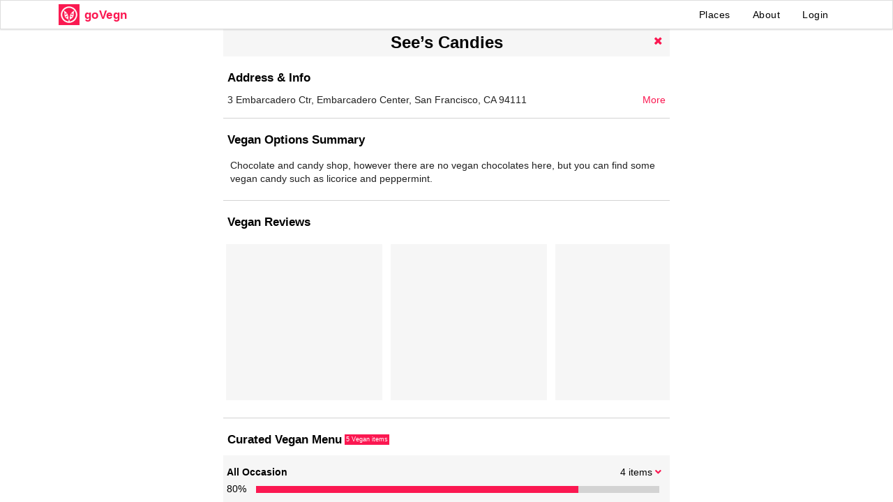

--- FILE ---
content_type: text/html; charset=utf-8
request_url: https://www.govegn.com/vegan-options-at-sees-candies-san-francisco-3
body_size: 5710
content:
<!DOCTYPE html>
<html>
  <head>
    <meta charset="utf-8">
    <meta http-equiv="X-UA-Compatible" content="IE=edge">

    <meta name="viewport" content="width=device-width, initial-scale=1">

    
<meta name="frontend/config/environment" content="%7B%22modulePrefix%22%3A%22frontend%22%2C%22environment%22%3A%22production%22%2C%22rootURL%22%3A%22/%22%2C%22locationType%22%3A%22auto%22%2C%22EmberENV%22%3A%7B%22FEATURES%22%3A%7B%7D%2C%22EXTEND_PROTOTYPES%22%3A%7B%22Date%22%3Afalse%7D%7D%2C%22APP%22%3A%7B%22name%22%3A%22frontend%22%2C%22version%22%3A%220.0.0%22%7D%2C%22fastboot%22%3A%7B%22hostWhitelist%22%3A%5B%7B%7D%2C%7B%7D%2C%7B%7D%2C%22govegn.herokuapp.com%22%2C%22govegn.com%22%2C%22www.govegn.com%22%5D%7D%2C%22exportApplicationGlobal%22%3Afalse%2C%22SEMANTIC_UI_VERSION%22%3A%222.2%22%7D" />
<!-- EMBER_CLI_FASTBOOT_TITLE -->  <meta name="ember-cli-head-start" content>
  <title id="ember52379" class="ember-view">See’s Candies in San Francisco Vegan Options | 5 Vegan Items |  goVegn
</title>
  <meta name="description" content="Take the guesswork out of ordering vegan food with our easy-to-use vegan menu guide for See’s Candies in San Francisco. See what dishes are vegan or can be veganized.  Get health, allergy (soy, nut, gluten free) and cross contamination info. Eat vegan anywhere with goVegn." id="ember52381" class="ember-view">

  <meta name="apple-itunes-app" content="app-id=1107764281 app-argument=https://www.govegn.com/vegan-options-at-sees-candies-san-francisco-3" id="ember52383" class="ember-view">

  <link rel="canonical" href="https://www.govegn.com/vegan-options-at-sees-candies-san-francisco-3" id="ember52385" class="ember-view">

  <meta name="twitter:site" content="@govegn" id="ember52387" class="ember-view">

  <meta name="twitter:description" content="Take the guesswork out of ordering vegan food with our easy-to-use vegan menu guide for See’s Candies in San Francisco. See what dishes are vegan or can be veganized.  Get health, allergy (soy, nut, gluten free) and cross contamination info. Eat vegan anywhere with goVegn." id="ember52389" class="ember-view">

  <meta name="twitter:card" content="summary_large_image" id="ember52391" class="ember-view">

  <meta name="twitter:title" content="Vegan Menu for See’s Candies" id="ember52393" class="ember-view">

  <meta name="twitter:image" content="https://govegnbucketdev.s3.amazonaws.com/posts/images/000/003/712/box_s/pic.jpg?1543580849" id="ember52395" class="ember-view">

  <meta property="og:type" content="website" id="ember52397" class="ember-view">

  <meta property="og:site_name" content="goVegn" id="ember52399" class="ember-view">

  <meta property="og:url" content="https://www.govegn.com/vegan-options-at-sees-candies-san-francisco-3" id="ember52401" class="ember-view">

  <meta property="og:description" content="Take the guesswork out of ordering vegan food with our easy-to-use vegan menu guide for See’s Candies in San Francisco. See what dishes are vegan or can be veganized.  Get health, allergy (soy, nut, gluten free) and cross contamination info. Eat vegan anywhere with goVegn." id="ember52403" class="ember-view">

  <meta property="og:title" content="Vegan Menu for See’s Candies" id="ember52405" class="ember-view">

  <meta property="og:image" content="https://govegnbucketdev.s3.amazonaws.com/posts/images/000/003/712/box_s/pic.jpg?1543580849" id="ember52407" class="ember-view">




<link rel="apple-touch-icon" href="apple-touch-icon.png">
<link rel="icon" href="images/logo.png">
<meta name="apple-mobile-web-app-title" content="goVegn">
<meta name="apple-mobile-web-app-capable" content="yes">




<!-- Global site tag (gtag.js) - Google Analytics -->
<script async src="https://www.googletagmanager.com/gtag/js?id=UA-129109249-1"></script>
<script>
  window.dataLayer = window.dataLayer || [];
  function gtag(){dataLayer.push(arguments);}
  gtag('js', new Date());

  gtag('config', 'UA-129109249-1');
</script>
<meta name="ember-cli-head-end" content>


    <link rel="stylesheet" href="/assets/vendor-b27e1104faedfe03b55dc1346e0708f6.css" integrity="sha256-DwFofi964rCToN/gRzQDAAo+zZ7FHN7c3DCLlvY/zUo= sha512-OP66HfR82rax5+ZuebwSNv/3mGyU+zz1bXbzK0M5C90INX3P/6QpZQ5j3Vg29nL/F8YgDEs2RW45Lit21HWWkA==" >
    <link rel="stylesheet" href="/assets/frontend-fcdcd33e711f32cd614ce163adf3a744.css" integrity="sha256-lnIgxktOgIyacxKIlUF3Z5Zd7VCeqsumImBiCtJKc8E= sha512-C29nKskFPIs5WcoRqNxdGOlhiNYo8lIPIhlSxP0dCDpB3OFP7DNA898iK7reckEA1FgfzTOuB0aTPtEslNR6jg==" >
    <link rel="stylesheet" href="/css/font-styles.min.css">

    <script src="https://www.google.com/recaptcha/api.js" async></script>
    <script src="https://www.gstatic.com/firebasejs/4.6.1/firebase.js" async></script>


    <!--<link rel="apple-touch-icon", sizes="180x180", href="image_url("apple-touch-icon.png")">-->
    <!--<link rel="icon", type:"image/png", sizes:"512x512",  href:image_url("android-chrome-512x512.png")}-->
    <!--<link rel="icon", type:"image/png", sizes:"192x192",  href:image_url("android-chrome-192x192.png")}-->
    <!--<link rel="icon", type:"image/png", sizes:"32x32", href:image_url("favicon-32x32.png")}-->
    <!--<link rel="icon", type:"image/png", sizes:"16x16", href:image_url("favicon-16x16.png")}-->
    <!--<link rel="manifest", href:"/manifest.json"}-->
    <!--<link rel="shortcut icon", type:"image/x-icon", href:"favicon.ico"}-->
    <!--<link rel="icon", type:"image/x-icon", href:"favicon.ico"}-->
    <!--<link rel="msapplication-TileColor", content:"#ffffff"}-->
    <!--<link rel="msapplication-TileImage", content:image_url("/mstile-150x150.png")}-->
    <!--<link rel="theme-color", content:"#ffffff"}-->


    
  </head>
  <body>
    <script type="x/boundary" id="fastboot-body-start"></script><div class="ember-view" id="ember52349"><!---->
<div class="ui fixed menu govegn">
  <div class="ui container">
    <div class="header item">
      <img class="logo" src="/images/logo.png" alt="goVegn Vegan Discovery Platform: Verified Vegan Options at Restaurants">
      <h1 class="title">goVegn</h1>
      <!--<span class="title desktop">&nbsp;Vegan Options at Restaurants</span>-->
    </div>
    <div class="right menu">
      <a href="/" id="ember52353" class="link item ember-view">Places</a>
      <!--<a class='link item' href='https://shop.govegn.com'>Products</a>-->
      <a href="/about" id="ember52354" class="link item ember-view">About</a>

        <a class="link item">Login</a>


    </div>
  </div>
</div>



<div class="full-height govegn-page">

  <div class="place-details-panel">


    <div id="bottom-scroll-container" class="scroll-container place-details">

    <script type="application/ld+json">
    [
      {"@context":"http://schema.org","@type":"Restaurant","url":"http://sees.com","name":"See’s Candies","address":"3 Embarcadero Ctr, Embarcadero Center, San Francisco, CA 94111","description":"Chocolate and candy shop, however there are no vegan chocolates here, but you can find some vegan candy such as licorice and peppermint.","geo":{"@type":"GeoCoordinates","latitude":37.794817,"longitude":-122.397348},"hasMenu":{"@context":"http://schema.org","@type":"Menu","name":"Menu","url":"https://www.govegn.com/places/vegan-options-at-sees-candies-san-francisco-3/vegan-menu-options","mainEntityOfPage":"https://www.govegn.com/places/vegan-options-at-sees-candies-san-francisco-3/vegan-menu-options","inLanguage":"English","hasMenuSection":[{"@type":"MenuSection","name":"All Occasion","hasMenuItem":[{"@type":"MenuItem","name":"Peppermint Twists","description":"7 oz bag of individually wrapped candies.","suitableForDiet":"http://schema.org/VeganDiet"},{"@type":"MenuItem","name":"Orange Twists","description":"7 oz bag of individually wrapped candies.","suitableForDiet":"http://schema.org/VeganDiet"},{"@type":"MenuItem","name":"Licorice Medallions","description":"12 oz bag of individually wrapped candies.","suitableForDiet":"http://schema.org/VeganDiet"},{"@type":"MenuItem","name":"Extra Fancy Mixed Salted Nuts","description":"12 oz container","suitableForDiet":"http://schema.org/VeganDiet"}]},{"@type":"MenuSection","name":"SEASONAL","hasMenuItem":[{"@type":"MenuItem","name":"Sour Bats","description":"8 oz bag","suitableForDiet":"http://schema.org/VeganDiet"}]}]},"image":"http://www.govegn.com/images/schema-restorant-image.png","servesCuisine":"Candy"}, {"@context":"http://schema.org","@type":"BreadcrumbList","itemListElement":[{"@type":"ListItem","position":1,"item":{"@id":"https://www.govegn.com","name":"goVegn"}},{"@type":"ListItem","position":2,"item":{"@id":"https://www.govegn.com/places/vegan-options-at-sees-candies-san-francisco-3/vegan-menu-options","name":"See’s Candies"}}]}
    ]
    </script>


      <div class="h-delimiter">
      </div>

      <div class="nav-item">
        <!--<div class="action-button">-->
        <!--</div>-->
        <h1 class="title">
          See’s Candies
        </h1>
        <div class="action-button">
          <a class="button"><i class="remove icon"></i></a>
        </div>
      </div>

        <div class="block-title">
          <h2>Address &amp; Info</h2>

<!---->
        </div>
        <div class="address-block">
          <span>3 Embarcadero Ctr, Embarcadero Center, San Francisco, CA 94111</span>

          <div class="right-action">
            <a href="/vegan-amenities-info/10341" id="ember52409" class="ember-view"> More </a>
          </div>
          <div class="clear"></div>

        </div>


      <div class="h-delimiter">
      </div>


        <div class="block-title">
          <h2>Vegan Options Summary</h2>
<!---->
        </div>

        <div class="description-container">

          <div id="ember52410" class="ember-view">  Chocolate and candy shop, however there are no vegan chocolates here, but you can find some vegan candy such as licorice and peppermint.

<!----></div>
        </div>

        <div class="h-delimiter">
        </div>


      <div class="block-title">
        <h2>Vegan Reviews</h2>

<!---->
      </div>

      <div class="photo-container">



<div id="ember52411" class="photo-box scroll-container ember-view">
<!---->


            <div class="photo-item">
              <div class="gl-ratio gl-ratio1_1">
                <img class="gl-ratio-content">
              </div>
            </div>


            <div class="photo-item">
              <div class="gl-ratio gl-ratio1_1">
                <img class="gl-ratio-content">
              </div>
            </div>


            <div class="photo-item">
              <div class="gl-ratio gl-ratio1_1">
                <img class="gl-ratio-content">
              </div>
            </div>


<!---->
</div>
      </div>

      <div class="h-delimiter">
      </div>


      <div class="tab-content">
        <!--{ #if structuredMenus}}-->
          <div class="block-title">
            <h2>
              Curated Vegan Menu
            </h2>
              <span class="vegan-badge">
                5 Vegan items
              </span>
          </div>
        <!--{ /if}}-->

        <div class="place-menu" scrollerelement="#bottom-scroll-container">

            <a class="button black">
              <div class="category">
                <div class="right-action">
                    <a class="button"><i class="angle down icon"></i></a>

                </div>
                <div>
                  <div>
                    <div class="right-action">
                      4 items
                    </div>
                    <div class="name">All Occasion</div>
                    <div class="clear"></div>
                  </div>

                  <div class="category-size-stats">

                    <div class="category-size-percents">
                      80%
                    </div>

                    <div id="ember52414" class="ember-view"><div class="progress-bar">
  <div class="active-area" style="width:80%; left:0%;">
  </div>

</div>

<div class="clear"></div>
</div>

                  </div>

<!---->                </div>
                <div class="clear"></div>

              </div>

              <div class="h-delimiter">
              </div>
            </a>

<!---->
            <a class="button black">
              <div class="category">
                <div class="right-action">
                    <a class="button"><i class="angle down icon"></i></a>

                </div>
                <div>
                  <div>
                    <div class="right-action">
                      1 items
                    </div>
                    <div class="name">SEASONAL</div>
                    <div class="clear"></div>
                  </div>

                  <div class="category-size-stats">

                    <div class="category-size-percents">
                      20%
                    </div>

                    <div id="ember52417" class="ember-view"><div class="progress-bar">
  <div class="active-area" style="width:20%; left:80%;">
  </div>

</div>

<div class="clear"></div>
</div>

                  </div>

<!---->                </div>
                <div class="clear"></div>

              </div>

              <div class="h-delimiter">
              </div>
            </a>

<!---->

<!---->
        </div>
      </div>
    </div>
  </div>
</div>

<!---->
<div id="ember52356" class="ember-view"><div class="ui modal small login">
  <div class="header">Login</div>

  <div class="ui large form phone-form">
    <div class="ui stacked segment">

      <div class="login-error"></div>

          <div class="ui centered inline text loader">One sec...</div>


    </div>
  </div>

</div>

<div id="recaptcha"></div>

</div>

<div id="ember52357" class="ember-view"><div class="ui modal welcome">

  <div class="header-text">
    <div class="header-img">
    </div>
    <div class="ui text center aligned row title-block">
      EAT VEGAN ANYWHERE.
    </div>

    <div class="red-divider"> </div>

    <div class="ui text center aligned row title2-block">
      Your guide to plant based and vegan options at restaurants in SF Bay Area
    </div>

  </div>


  <div class="content">


    Discover amazing vegan options at <span class="red-label">3300</span> restaurants in the San Francisco Bay Area. Get a curated vegan menu and ordering tips for each restaurant:<br>
    ✓ Dishes on the restaurant menu that are vegan or can be veganized.<br>
    ✓ Health info including gluten-free, nut-free and soy-free items.<br>
    ✓ Notes on potential contact with non-vegan food (think vosher).<br>
    Now it's really easy to eat vegan when dining out  🌱😋🥂 🎊🎉 🍾

  </div>


  <button class="action-button">COOL. GOT IT!</button>

  <div class="clear"></div>


</div>
</div>

<div id="ember52358" class="ember-view"><div class="ui modal small report">

  <div class="nav-item">
    <!--<div class="action-button">-->
    <!--</div>-->

    <div class="title">
      Report
      
      
    </div>

    <div class="action-button">
      <a class="button"> <i class="remove icon big"></i></a>
    </div>


  </div>




  <div class="ui form">
    <div class="grouped inline fields">

        <div class="field">
          <div id="ember52360" class="ui checkbox radio ember-view"><input name="option" type="radio">
<label>This post is not vegan</label>
</div>
        </div>

        <div class="field">
          <div id="ember52361" class="ui checkbox radio ember-view"><input name="option" type="radio">
<label>This post is no longer relevant</label>
</div>
        </div>

        <div class="field">
          <div id="ember52362" class="ui checkbox radio ember-view"><input name="option" type="radio">
<label>This post is spam</label>
</div>
        </div>

        <div class="field">
          <div id="ember52363" class="ui checkbox radio ember-view"><input name="option" type="radio">
<label>This post is offensive</label>
</div>
        </div>

        <div class="field">
          <div id="ember52364" class="ui checkbox radio ember-view"><input name="option" type="radio">
<label>Other</label>
</div>
        </div>

    </div>
  </div>


  <button class="submit"> Submit </button>

  <div></div>

</div></div>

<div style="opacity: 0; visibility: hidden; transition: visibility 0s linear 0.2s, opacity 0.2s ease-out" id="ember52366" class="content-backdrop ember-view"></div>

<div id="ember52367" class="dropdown-overlay ember-view">
<!----></div>

<div id="ember52368" class="post-details-popup ember-view"><!----></div></div><script type="fastboot/shoebox" id="shoebox-L2FwaS9wbGFjZXMsR0VULHsicGxhY2VfaWQiOiJ2ZWdhbi1vcHRpb25zLWF0LXNlZXMtY2FuZGllcy1zYW4tZnJhbmNpc2NvLTMiLCJ1c2VfbmFtZV9pZHMiOnRydWV9">"{\"places\":[{\"id\":\"vegan-options-at-sees-candies-san-francisco-3\",\"location\":\"See’s Candies\",\"longitude\":-122.397348,\"latitude\":37.794817,\"posts_count\":0,\"amenity_gluten_free_options\":4,\"amenity_raw_options\":5,\"amenity_buddhist_diet\":4,\"amenity_healthy_options\":1,\"amenity_ingredients_quality\":2,\"amenity_percent_vegan_items\":2,\"amenity_marked_vegan_menu\":5,\"amenity_vegan_flexibility\":5,\"amenity_vosher\":1,\"amenity_vegan_decor\":4,\"amenity_eco_friendly\":2,\"amenity_cruelty_free\":1,\"amenity_free_water_quality\":5,\"amenity_restroom_cleanliness\":5,\"summary\":\"Chocolate and candy shop, however there are no vegan chocolates here, but you can find some vegan candy such as licorice and peppermint.\",\"govegn_score\":null,\"yelp_id\":\"fgTHd6WSANZwRQ32ChmtTQ\",\"menu_items_count\":5,\"checkins_count\":0,\"address\":\"3 Embarcadero Ctr, Embarcadero Center, San Francisco, CA 94111\",\"web_url\":\"http://sees.com\",\"fb_url\":\"https://www.facebook.com/Sees.Candies\",\"twitter_url\":\"https://twitter.com/seescandies\",\"instagram_url\":\"https://www.instagram.com/seescandies/\",\"cuisine\":\"Candy\",\"city\":\"San Francisco\",\"server_id\":10341,\"cluster_size\":null,\"cluster_ids\":null,\"saved\":false,\"latest_post_id\":3712}],\"latest_posts\":[{\"id\":3712,\"text\":null,\"image_url\":\"https://govegnbucketdev.s3.amazonaws.com/posts/images/000/003/712/box/pic.jpg?1543580849\",\"image_small_url\":\"https://govegnbucketdev.s3.amazonaws.com/posts/images/000/003/712/box_s/pic.jpg?1543580849\",\"image_xs_url\":\"https://govegnbucketdev.s3.amazonaws.com/posts/images/000/003/712/box_xs/pic.jpg?1543580849\",\"image_thumb_url\":\"https://govegnbucketdev.s3.amazonaws.com/posts/images/000/003/712/thumb/pic.jpg?1543580849\",\"image_thumb_small_url\":\"https://govegnbucketdev.s3.amazonaws.com/posts/images/000/003/712/thumb_s/pic.jpg?1543580849\",\"image_thumb_xs_url\":\"https://govegnbucketdev.s3.amazonaws.com/posts/images/000/003/712/thumb_xs/pic.jpg?1543580849\",\"likes\":0,\"created_at\":\"2017-09-26T22:22:15.698Z\",\"comments_count\":0,\"rating\":0,\"menu_item_name\":null}],\"meta\":{\"next_page_id\":null}}"</script><script type="fastboot/shoebox" id="shoebox-L2FwaS9wb3N0cyxHRVQseyJwbGFjZV9pZCI6IjEwMzQxIn0">"{\"posts\":[],\"meta\":{\"next_page_id\":null}}"</script><script type="fastboot/shoebox" id="shoebox-L2FwaS9tZW51LEdFVCx7InBsYWNlX2lkIjoiMTAzNDEifQ">"{\"menu\":[{\"id\":50410,\"place_id\":6690,\"title\":\"Peppermint Twists\",\"description\":\"7 oz bag of individually wrapped candies.\",\"price\":null,\"calories\":null,\"hashtags\":null,\"gluten_free\":0,\"nut_free\":0,\"soy_free\":0,\"image_url\":\"/images/box/missing.png\",\"liked\":false,\"veganize_tip\":\"\",\"notes\":\"The type of sugar used has not been verified vegan\",\"whole_food_plant_based\":false,\"menu_item_category_id\":95281},{\"id\":50409,\"place_id\":6690,\"title\":\"Orange Twists\",\"description\":\"7 oz bag of individually wrapped candies.\",\"price\":null,\"calories\":null,\"hashtags\":null,\"gluten_free\":0,\"nut_free\":0,\"soy_free\":0,\"image_url\":\"/images/box/missing.png\",\"liked\":false,\"veganize_tip\":\"\",\"notes\":\"The type of sugar used has not been verified vegan\",\"whole_food_plant_based\":false,\"menu_item_category_id\":95281},{\"id\":50408,\"place_id\":6690,\"title\":\"Licorice Medallions\",\"description\":\"12 oz bag of individually wrapped candies.\",\"price\":null,\"calories\":null,\"hashtags\":null,\"gluten_free\":0,\"nut_free\":0,\"soy_free\":0,\"image_url\":\"/images/box/missing.png\",\"liked\":false,\"veganize_tip\":\"\",\"notes\":\"The type of sugar used has not been verified vegan\",\"whole_food_plant_based\":false,\"menu_item_category_id\":95281},{\"id\":50407,\"place_id\":6690,\"title\":\"Extra Fancy Mixed Salted Nuts\",\"description\":\"12 oz container\",\"price\":null,\"calories\":null,\"hashtags\":null,\"gluten_free\":0,\"nut_free\":0,\"soy_free\":0,\"image_url\":\"/images/box/missing.png\",\"liked\":false,\"veganize_tip\":\"\",\"notes\":\"The type of sugar used has not been verified vegan\",\"whole_food_plant_based\":false,\"menu_item_category_id\":95281},{\"id\":50406,\"place_id\":6690,\"title\":\"Sour Bats\",\"description\":\"8 oz bag\",\"price\":null,\"calories\":null,\"hashtags\":null,\"gluten_free\":0,\"nut_free\":0,\"soy_free\":0,\"image_url\":\"/images/box/missing.png\",\"liked\":false,\"veganize_tip\":\"\",\"notes\":\"The type of sugar used has not been verified vegan\",\"whole_food_plant_based\":false,\"menu_item_category_id\":292}],\"menu_item_categories\":[{\"id\":95281,\"name\":\"All Occasion\",\"notes\":null},{\"id\":292,\"name\":\"SEASONAL\",\"notes\":null}],\"meta\":{\"next_page_id\":null,\"previous_category_id\":92924}}"</script><script type="x/boundary" id="fastboot-body-end"></script>

    <script src="/assets/vendor-956b4541918fd6380ac90481863d3c6b.js" integrity="sha256-eW1KGwvZCvU55J2m5NVgCj1+MmtCoLr6Mvit18t5si4= sha512-tNgvKyz5yv5PPU8SEvIDfNSw405gbriYQUVr5cXciAB1BGN6Ki4VEERDVLelayyzOjjwXvAWpqiZjL7mMteaug==" ></script>
    <script src="/assets/frontend-0692f1f63f38766428b8e675f7d14ce9.js" integrity="sha256-dcRIlGb24uxzcsAGhexGzzkfarsBpDnRJ88X2Cjbao0= sha512-a2EojYz4XYtrkg7rvJ79YHXp/gZ1cy3N0+a+pQW5+F+rvNCn01hEsYeXrs/U1aybzOFAsnvqtuBWSEzE1vPrDg==" ></script>
    <script type="text/javascript" src="https://maps.googleapis.com/maps/api/js?key=AIzaSyCtQNWDr6uKqkzl9mUVwVQPDZ9BX_Tm65w&libraries=places"></script>


    
  </body>
</html>
